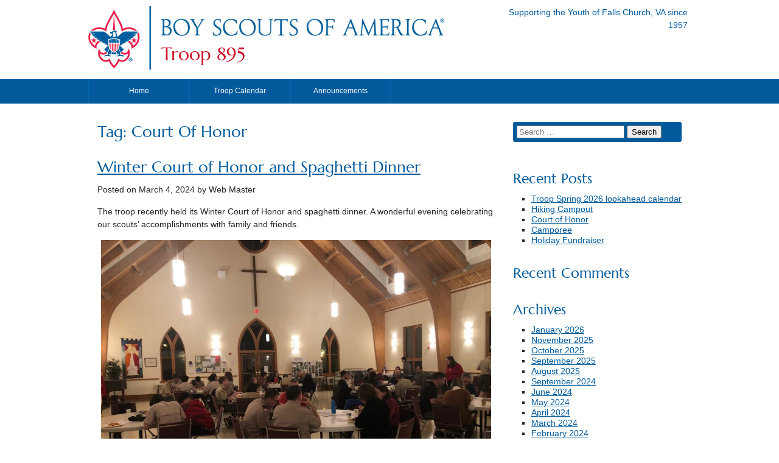

--- FILE ---
content_type: text/html; charset=UTF-8
request_url: https://www.bsatroop895.net/tag/court-of-honor/
body_size: 8316
content:
<!DOCTYPE html>

<html lang="en-US">

<head>

	<meta http-equiv="X-UA-Compatible" content="IE=edge,chrome=1"/>
	<meta charset="UTF-8">
	<meta name="viewport" content="width=device-width, initial-scale=1, maximum-scale=1" /> 
	<title>Court Of Honor | Troop 895 | Supporting the Youth of Falls Church, VA since 1957</title> 
	<!--[if (lt IE 9)&(!IEMobile)]>
		<script src="https://www.bsatroop895.net/wp-content/themes/scouttroop-G2NaXA/js/css3-mediaqueries.js" /></script>
		<script src="https://www.bsatroop895.net/wp-content/themes/scouttroop-G2NaXA/js/html5shiv.js"></script />
		<script src="https://www.bsatroop895.net/wp-content/themes/scouttroop-G2NaXA/js/html5shiv-printshiv.js" /></script>
	<![endif]-->
	<link rel="pingback" href="https://www.bsatroop895.net/xmlrpc.php" />
	<link rel="stylesheet" href='//fonts.googleapis.com/css?family=Marcellus&subset=latin-ext,latin' />
	<meta name='robots' content='max-image-preview:large' />
	<style>img:is([sizes="auto" i], [sizes^="auto," i]) { contain-intrinsic-size: 3000px 1500px }</style>
	<link rel="alternate" type="application/rss+xml" title="Troop 895 &raquo; Feed" href="https://www.bsatroop895.net/feed/" />
<link rel="alternate" type="application/rss+xml" title="Troop 895 &raquo; Comments Feed" href="https://www.bsatroop895.net/comments/feed/" />
<link rel="alternate" type="application/rss+xml" title="Troop 895 &raquo; Court Of Honor Tag Feed" href="https://www.bsatroop895.net/tag/court-of-honor/feed/" />
<script type="text/javascript">
/* <![CDATA[ */
window._wpemojiSettings = {"baseUrl":"https:\/\/s.w.org\/images\/core\/emoji\/16.0.1\/72x72\/","ext":".png","svgUrl":"https:\/\/s.w.org\/images\/core\/emoji\/16.0.1\/svg\/","svgExt":".svg","source":{"concatemoji":"https:\/\/www.bsatroop895.net\/wp-includes\/js\/wp-emoji-release.min.js?ver=4ac23fcf3f42ce21979558618ae4a605"}};
/*! This file is auto-generated */
!function(s,n){var o,i,e;function c(e){try{var t={supportTests:e,timestamp:(new Date).valueOf()};sessionStorage.setItem(o,JSON.stringify(t))}catch(e){}}function p(e,t,n){e.clearRect(0,0,e.canvas.width,e.canvas.height),e.fillText(t,0,0);var t=new Uint32Array(e.getImageData(0,0,e.canvas.width,e.canvas.height).data),a=(e.clearRect(0,0,e.canvas.width,e.canvas.height),e.fillText(n,0,0),new Uint32Array(e.getImageData(0,0,e.canvas.width,e.canvas.height).data));return t.every(function(e,t){return e===a[t]})}function u(e,t){e.clearRect(0,0,e.canvas.width,e.canvas.height),e.fillText(t,0,0);for(var n=e.getImageData(16,16,1,1),a=0;a<n.data.length;a++)if(0!==n.data[a])return!1;return!0}function f(e,t,n,a){switch(t){case"flag":return n(e,"\ud83c\udff3\ufe0f\u200d\u26a7\ufe0f","\ud83c\udff3\ufe0f\u200b\u26a7\ufe0f")?!1:!n(e,"\ud83c\udde8\ud83c\uddf6","\ud83c\udde8\u200b\ud83c\uddf6")&&!n(e,"\ud83c\udff4\udb40\udc67\udb40\udc62\udb40\udc65\udb40\udc6e\udb40\udc67\udb40\udc7f","\ud83c\udff4\u200b\udb40\udc67\u200b\udb40\udc62\u200b\udb40\udc65\u200b\udb40\udc6e\u200b\udb40\udc67\u200b\udb40\udc7f");case"emoji":return!a(e,"\ud83e\udedf")}return!1}function g(e,t,n,a){var r="undefined"!=typeof WorkerGlobalScope&&self instanceof WorkerGlobalScope?new OffscreenCanvas(300,150):s.createElement("canvas"),o=r.getContext("2d",{willReadFrequently:!0}),i=(o.textBaseline="top",o.font="600 32px Arial",{});return e.forEach(function(e){i[e]=t(o,e,n,a)}),i}function t(e){var t=s.createElement("script");t.src=e,t.defer=!0,s.head.appendChild(t)}"undefined"!=typeof Promise&&(o="wpEmojiSettingsSupports",i=["flag","emoji"],n.supports={everything:!0,everythingExceptFlag:!0},e=new Promise(function(e){s.addEventListener("DOMContentLoaded",e,{once:!0})}),new Promise(function(t){var n=function(){try{var e=JSON.parse(sessionStorage.getItem(o));if("object"==typeof e&&"number"==typeof e.timestamp&&(new Date).valueOf()<e.timestamp+604800&&"object"==typeof e.supportTests)return e.supportTests}catch(e){}return null}();if(!n){if("undefined"!=typeof Worker&&"undefined"!=typeof OffscreenCanvas&&"undefined"!=typeof URL&&URL.createObjectURL&&"undefined"!=typeof Blob)try{var e="postMessage("+g.toString()+"("+[JSON.stringify(i),f.toString(),p.toString(),u.toString()].join(",")+"));",a=new Blob([e],{type:"text/javascript"}),r=new Worker(URL.createObjectURL(a),{name:"wpTestEmojiSupports"});return void(r.onmessage=function(e){c(n=e.data),r.terminate(),t(n)})}catch(e){}c(n=g(i,f,p,u))}t(n)}).then(function(e){for(var t in e)n.supports[t]=e[t],n.supports.everything=n.supports.everything&&n.supports[t],"flag"!==t&&(n.supports.everythingExceptFlag=n.supports.everythingExceptFlag&&n.supports[t]);n.supports.everythingExceptFlag=n.supports.everythingExceptFlag&&!n.supports.flag,n.DOMReady=!1,n.readyCallback=function(){n.DOMReady=!0}}).then(function(){return e}).then(function(){var e;n.supports.everything||(n.readyCallback(),(e=n.source||{}).concatemoji?t(e.concatemoji):e.wpemoji&&e.twemoji&&(t(e.twemoji),t(e.wpemoji)))}))}((window,document),window._wpemojiSettings);
/* ]]> */
</script>
<style id='wp-emoji-styles-inline-css' type='text/css'>

	img.wp-smiley, img.emoji {
		display: inline !important;
		border: none !important;
		box-shadow: none !important;
		height: 1em !important;
		width: 1em !important;
		margin: 0 0.07em !important;
		vertical-align: -0.1em !important;
		background: none !important;
		padding: 0 !important;
	}
</style>
<link rel='stylesheet' id='wp-block-library-css' href='https://www.bsatroop895.net/wp-includes/css/dist/block-library/style.min.css?ver=4ac23fcf3f42ce21979558618ae4a605' type='text/css' media='all' />
<style id='classic-theme-styles-inline-css' type='text/css'>
/*! This file is auto-generated */
.wp-block-button__link{color:#fff;background-color:#32373c;border-radius:9999px;box-shadow:none;text-decoration:none;padding:calc(.667em + 2px) calc(1.333em + 2px);font-size:1.125em}.wp-block-file__button{background:#32373c;color:#fff;text-decoration:none}
</style>
<style id='global-styles-inline-css' type='text/css'>
:root{--wp--preset--aspect-ratio--square: 1;--wp--preset--aspect-ratio--4-3: 4/3;--wp--preset--aspect-ratio--3-4: 3/4;--wp--preset--aspect-ratio--3-2: 3/2;--wp--preset--aspect-ratio--2-3: 2/3;--wp--preset--aspect-ratio--16-9: 16/9;--wp--preset--aspect-ratio--9-16: 9/16;--wp--preset--color--black: #000000;--wp--preset--color--cyan-bluish-gray: #abb8c3;--wp--preset--color--white: #ffffff;--wp--preset--color--pale-pink: #f78da7;--wp--preset--color--vivid-red: #cf2e2e;--wp--preset--color--luminous-vivid-orange: #ff6900;--wp--preset--color--luminous-vivid-amber: #fcb900;--wp--preset--color--light-green-cyan: #7bdcb5;--wp--preset--color--vivid-green-cyan: #00d084;--wp--preset--color--pale-cyan-blue: #8ed1fc;--wp--preset--color--vivid-cyan-blue: #0693e3;--wp--preset--color--vivid-purple: #9b51e0;--wp--preset--gradient--vivid-cyan-blue-to-vivid-purple: linear-gradient(135deg,rgba(6,147,227,1) 0%,rgb(155,81,224) 100%);--wp--preset--gradient--light-green-cyan-to-vivid-green-cyan: linear-gradient(135deg,rgb(122,220,180) 0%,rgb(0,208,130) 100%);--wp--preset--gradient--luminous-vivid-amber-to-luminous-vivid-orange: linear-gradient(135deg,rgba(252,185,0,1) 0%,rgba(255,105,0,1) 100%);--wp--preset--gradient--luminous-vivid-orange-to-vivid-red: linear-gradient(135deg,rgba(255,105,0,1) 0%,rgb(207,46,46) 100%);--wp--preset--gradient--very-light-gray-to-cyan-bluish-gray: linear-gradient(135deg,rgb(238,238,238) 0%,rgb(169,184,195) 100%);--wp--preset--gradient--cool-to-warm-spectrum: linear-gradient(135deg,rgb(74,234,220) 0%,rgb(151,120,209) 20%,rgb(207,42,186) 40%,rgb(238,44,130) 60%,rgb(251,105,98) 80%,rgb(254,248,76) 100%);--wp--preset--gradient--blush-light-purple: linear-gradient(135deg,rgb(255,206,236) 0%,rgb(152,150,240) 100%);--wp--preset--gradient--blush-bordeaux: linear-gradient(135deg,rgb(254,205,165) 0%,rgb(254,45,45) 50%,rgb(107,0,62) 100%);--wp--preset--gradient--luminous-dusk: linear-gradient(135deg,rgb(255,203,112) 0%,rgb(199,81,192) 50%,rgb(65,88,208) 100%);--wp--preset--gradient--pale-ocean: linear-gradient(135deg,rgb(255,245,203) 0%,rgb(182,227,212) 50%,rgb(51,167,181) 100%);--wp--preset--gradient--electric-grass: linear-gradient(135deg,rgb(202,248,128) 0%,rgb(113,206,126) 100%);--wp--preset--gradient--midnight: linear-gradient(135deg,rgb(2,3,129) 0%,rgb(40,116,252) 100%);--wp--preset--font-size--small: 13px;--wp--preset--font-size--medium: 20px;--wp--preset--font-size--large: 36px;--wp--preset--font-size--x-large: 42px;--wp--preset--spacing--20: 0.44rem;--wp--preset--spacing--30: 0.67rem;--wp--preset--spacing--40: 1rem;--wp--preset--spacing--50: 1.5rem;--wp--preset--spacing--60: 2.25rem;--wp--preset--spacing--70: 3.38rem;--wp--preset--spacing--80: 5.06rem;--wp--preset--shadow--natural: 6px 6px 9px rgba(0, 0, 0, 0.2);--wp--preset--shadow--deep: 12px 12px 50px rgba(0, 0, 0, 0.4);--wp--preset--shadow--sharp: 6px 6px 0px rgba(0, 0, 0, 0.2);--wp--preset--shadow--outlined: 6px 6px 0px -3px rgba(255, 255, 255, 1), 6px 6px rgba(0, 0, 0, 1);--wp--preset--shadow--crisp: 6px 6px 0px rgba(0, 0, 0, 1);}:where(.is-layout-flex){gap: 0.5em;}:where(.is-layout-grid){gap: 0.5em;}body .is-layout-flex{display: flex;}.is-layout-flex{flex-wrap: wrap;align-items: center;}.is-layout-flex > :is(*, div){margin: 0;}body .is-layout-grid{display: grid;}.is-layout-grid > :is(*, div){margin: 0;}:where(.wp-block-columns.is-layout-flex){gap: 2em;}:where(.wp-block-columns.is-layout-grid){gap: 2em;}:where(.wp-block-post-template.is-layout-flex){gap: 1.25em;}:where(.wp-block-post-template.is-layout-grid){gap: 1.25em;}.has-black-color{color: var(--wp--preset--color--black) !important;}.has-cyan-bluish-gray-color{color: var(--wp--preset--color--cyan-bluish-gray) !important;}.has-white-color{color: var(--wp--preset--color--white) !important;}.has-pale-pink-color{color: var(--wp--preset--color--pale-pink) !important;}.has-vivid-red-color{color: var(--wp--preset--color--vivid-red) !important;}.has-luminous-vivid-orange-color{color: var(--wp--preset--color--luminous-vivid-orange) !important;}.has-luminous-vivid-amber-color{color: var(--wp--preset--color--luminous-vivid-amber) !important;}.has-light-green-cyan-color{color: var(--wp--preset--color--light-green-cyan) !important;}.has-vivid-green-cyan-color{color: var(--wp--preset--color--vivid-green-cyan) !important;}.has-pale-cyan-blue-color{color: var(--wp--preset--color--pale-cyan-blue) !important;}.has-vivid-cyan-blue-color{color: var(--wp--preset--color--vivid-cyan-blue) !important;}.has-vivid-purple-color{color: var(--wp--preset--color--vivid-purple) !important;}.has-black-background-color{background-color: var(--wp--preset--color--black) !important;}.has-cyan-bluish-gray-background-color{background-color: var(--wp--preset--color--cyan-bluish-gray) !important;}.has-white-background-color{background-color: var(--wp--preset--color--white) !important;}.has-pale-pink-background-color{background-color: var(--wp--preset--color--pale-pink) !important;}.has-vivid-red-background-color{background-color: var(--wp--preset--color--vivid-red) !important;}.has-luminous-vivid-orange-background-color{background-color: var(--wp--preset--color--luminous-vivid-orange) !important;}.has-luminous-vivid-amber-background-color{background-color: var(--wp--preset--color--luminous-vivid-amber) !important;}.has-light-green-cyan-background-color{background-color: var(--wp--preset--color--light-green-cyan) !important;}.has-vivid-green-cyan-background-color{background-color: var(--wp--preset--color--vivid-green-cyan) !important;}.has-pale-cyan-blue-background-color{background-color: var(--wp--preset--color--pale-cyan-blue) !important;}.has-vivid-cyan-blue-background-color{background-color: var(--wp--preset--color--vivid-cyan-blue) !important;}.has-vivid-purple-background-color{background-color: var(--wp--preset--color--vivid-purple) !important;}.has-black-border-color{border-color: var(--wp--preset--color--black) !important;}.has-cyan-bluish-gray-border-color{border-color: var(--wp--preset--color--cyan-bluish-gray) !important;}.has-white-border-color{border-color: var(--wp--preset--color--white) !important;}.has-pale-pink-border-color{border-color: var(--wp--preset--color--pale-pink) !important;}.has-vivid-red-border-color{border-color: var(--wp--preset--color--vivid-red) !important;}.has-luminous-vivid-orange-border-color{border-color: var(--wp--preset--color--luminous-vivid-orange) !important;}.has-luminous-vivid-amber-border-color{border-color: var(--wp--preset--color--luminous-vivid-amber) !important;}.has-light-green-cyan-border-color{border-color: var(--wp--preset--color--light-green-cyan) !important;}.has-vivid-green-cyan-border-color{border-color: var(--wp--preset--color--vivid-green-cyan) !important;}.has-pale-cyan-blue-border-color{border-color: var(--wp--preset--color--pale-cyan-blue) !important;}.has-vivid-cyan-blue-border-color{border-color: var(--wp--preset--color--vivid-cyan-blue) !important;}.has-vivid-purple-border-color{border-color: var(--wp--preset--color--vivid-purple) !important;}.has-vivid-cyan-blue-to-vivid-purple-gradient-background{background: var(--wp--preset--gradient--vivid-cyan-blue-to-vivid-purple) !important;}.has-light-green-cyan-to-vivid-green-cyan-gradient-background{background: var(--wp--preset--gradient--light-green-cyan-to-vivid-green-cyan) !important;}.has-luminous-vivid-amber-to-luminous-vivid-orange-gradient-background{background: var(--wp--preset--gradient--luminous-vivid-amber-to-luminous-vivid-orange) !important;}.has-luminous-vivid-orange-to-vivid-red-gradient-background{background: var(--wp--preset--gradient--luminous-vivid-orange-to-vivid-red) !important;}.has-very-light-gray-to-cyan-bluish-gray-gradient-background{background: var(--wp--preset--gradient--very-light-gray-to-cyan-bluish-gray) !important;}.has-cool-to-warm-spectrum-gradient-background{background: var(--wp--preset--gradient--cool-to-warm-spectrum) !important;}.has-blush-light-purple-gradient-background{background: var(--wp--preset--gradient--blush-light-purple) !important;}.has-blush-bordeaux-gradient-background{background: var(--wp--preset--gradient--blush-bordeaux) !important;}.has-luminous-dusk-gradient-background{background: var(--wp--preset--gradient--luminous-dusk) !important;}.has-pale-ocean-gradient-background{background: var(--wp--preset--gradient--pale-ocean) !important;}.has-electric-grass-gradient-background{background: var(--wp--preset--gradient--electric-grass) !important;}.has-midnight-gradient-background{background: var(--wp--preset--gradient--midnight) !important;}.has-small-font-size{font-size: var(--wp--preset--font-size--small) !important;}.has-medium-font-size{font-size: var(--wp--preset--font-size--medium) !important;}.has-large-font-size{font-size: var(--wp--preset--font-size--large) !important;}.has-x-large-font-size{font-size: var(--wp--preset--font-size--x-large) !important;}
:where(.wp-block-post-template.is-layout-flex){gap: 1.25em;}:where(.wp-block-post-template.is-layout-grid){gap: 1.25em;}
:where(.wp-block-columns.is-layout-flex){gap: 2em;}:where(.wp-block-columns.is-layout-grid){gap: 2em;}
:root :where(.wp-block-pullquote){font-size: 1.5em;line-height: 1.6;}
</style>
<link rel='stylesheet' id='theme-style-css' href='https://www.bsatroop895.net/wp-content/themes/scouttroop-G2NaXA/style.css?ver=4ac23fcf3f42ce21979558618ae4a605' type='text/css' media='all' />
<script type="text/javascript" src="https://www.bsatroop895.net/wp-includes/js/jquery/jquery.min.js?ver=3.7.1" id="jquery-core-js"></script>
<script type="text/javascript" src="https://www.bsatroop895.net/wp-includes/js/jquery/jquery-migrate.min.js?ver=3.4.1" id="jquery-migrate-js"></script>
<script type="text/javascript" src="https://www.bsatroop895.net/wp-content/themes/scouttroop-G2NaXA/js/jquery.flexnav.min.js?ver=4ac23fcf3f42ce21979558618ae4a605" id="scouttroop_flexnav-js"></script>
<script type="text/javascript" src="https://www.bsatroop895.net/wp-content/themes/scouttroop-G2NaXA/js/jquery.hoverIntent.minified.js?ver=4ac23fcf3f42ce21979558618ae4a605" id="scouttroop_hoverIntent-js"></script>
<link rel="https://api.w.org/" href="https://www.bsatroop895.net/wp-json/" /><link rel="alternate" title="JSON" type="application/json" href="https://www.bsatroop895.net/wp-json/wp/v2/tags/17" /><link rel="EditURI" type="application/rsd+xml" title="RSD" href="https://www.bsatroop895.net/xmlrpc.php?rsd" />
<style type="text/css">.recentcomments a{display:inline !important;padding:0 !important;margin:0 !important;}</style>	
</head>

<body data-rsssl=1 class="archive tag tag-court-of-honor tag-17 wp-theme-scouttroop-G2NaXA">

<p class="skip"><a accesskey="C" href="#wrapper">Skip to content</a>. <a accesskey="N" href="#main-navigation">Skip to main navigation</a>.</p>

<header id="page-header">
<div id="charter-box">Supporting the Youth of Falls Church, VA since 1957</div>
<a href="https://www.bsatroop895.net/" title="Troop 895" 
rel="home"><img id="mobile-logo" src="https://www.bsatroop895.net/wp-content/themes/scouttroop-G2NaXA/images/Universal_Emblem_tiny.gif" alt="B.S.A. 
Fleur De Lis" /><img id="fleurdelis" src="https://www.bsatroop895.net/wp-content/themes/scouttroop-G2NaXA/images/Universal_Emblem_bar.png" alt="B.S.A. 
Fleur De Lis" /><img id="brand" src="https://www.bsatroop895.net/wp-content/themes/scouttroop-G2NaXA/images/bsa_brand.png" alt="Boy Scouts of America (R)"/></a>
<span id="site-name"><a href="https://www.bsatroop895.net/" title="Troop 895" 
rel="home">Troop 895</a></span>
</header>
<div  id="main-navigation">
	<div class="menu-button">Menu</div>
		<nav class="menu-main-menu-container"><ul data-breakpoint="767" id="menu-main-menu" class="flexnav"><li id="menu-item-19" class="menu-item menu-item-type-custom menu-item-object-custom menu-item-home menu-item-19"><a href="https://www.bsatroop895.net/">Home</a></li>
<li id="menu-item-48" class="menu-item menu-item-type-post_type menu-item-object-page menu-item-48"><a href="https://www.bsatroop895.net/troop-calendar/">Troop Calendar</a></li>
<li id="menu-item-21" class="menu-item menu-item-type-post_type menu-item-object-page current_page_parent menu-item-21"><a href="https://www.bsatroop895.net/announcements/">Announcements</a></li>
</ul></nav></div>
<div id="wrapper">	<div id="page-content">
		<div id="content-wide">
		
				<h1 class="page-title">
									Tag: Court Of Honor								</h1>
				
				<article id="post-424" class="post-424 post type-post status-publish format-standard hentry category-advancement tag-court-of-honor">
    <header>
		        <h2 class="entry-title">
            <a href="https://www.bsatroop895.net/2024/03/04/winter-court-of-honor-and-spaghetti-dinner/" title="Winter Court of Honor and Spaghetti Dinner" rel="bookmark">
                Winter Court of Honor and Spaghetti Dinner            </a>
        </h2>
        <p class="entry-meta">
            Posted on <time datetime="March 4, 2024">March 4, 2024</time> 
            by Web Master 
                </p>
    </header>
    
<p>The troop recently held its Winter Court of Honor and spaghetti dinner. A wonderful evening celebrating our scouts&#8217; accomplishments with family and friends.</p>



<figure class="wp-block-image size-large"><img fetchpriority="high" decoding="async" width="1024" height="768" src="https://www.bsatroop895.net/wp-content/uploads/2024/03/24-Feb-COH-1-1024x768.jpg" alt="" class="wp-image-425" srcset="https://www.bsatroop895.net/wp-content/uploads/2024/03/24-Feb-COH-1-1024x768.jpg 1024w, https://www.bsatroop895.net/wp-content/uploads/2024/03/24-Feb-COH-1-300x225.jpg 300w, https://www.bsatroop895.net/wp-content/uploads/2024/03/24-Feb-COH-1-768x576.jpg 768w, https://www.bsatroop895.net/wp-content/uploads/2024/03/24-Feb-COH-1-1536x1152.jpg 1536w, https://www.bsatroop895.net/wp-content/uploads/2024/03/24-Feb-COH-1-544x408.jpg 544w, https://www.bsatroop895.net/wp-content/uploads/2024/03/24-Feb-COH-1.jpg 2016w" sizes="(max-width: 1024px) 100vw, 1024px" /></figure>



<figure class="wp-block-image size-large"><img decoding="async" width="768" height="1024" src="https://www.bsatroop895.net/wp-content/uploads/2024/03/24-Feb-COH-2-768x1024.jpg" alt="" class="wp-image-426" srcset="https://www.bsatroop895.net/wp-content/uploads/2024/03/24-Feb-COH-2-768x1024.jpg 768w, https://www.bsatroop895.net/wp-content/uploads/2024/03/24-Feb-COH-2-225x300.jpg 225w, https://www.bsatroop895.net/wp-content/uploads/2024/03/24-Feb-COH-2-1152x1536.jpg 1152w, https://www.bsatroop895.net/wp-content/uploads/2024/03/24-Feb-COH-2-306x408.jpg 306w, https://www.bsatroop895.net/wp-content/uploads/2024/03/24-Feb-COH-2-rotated.jpg 1512w" sizes="(max-width: 768px) 100vw, 768px" /></figure>
<p>Tags: <a href="https://www.bsatroop895.net/tag/court-of-honor/" rel="tag">Court Of Honor</a></p></article><article id="post-378" class="post-378 post type-post status-publish format-standard hentry category-advancement category-meetings tag-court-of-honor tag-eagle-scout">
    <header>
		        <h2 class="entry-title">
            <a href="https://www.bsatroop895.net/2023/11/10/fall-court-of-honor/" title="Fall Court of Honor" rel="bookmark">
                Fall Court of Honor            </a>
        </h2>
        <p class="entry-meta">
            Posted on <time datetime="November 10, 2023">November 10, 2023</time> 
            by Web Master 
                </p>
    </header>
    
<p>The troop recently held its Fall Court of Honor and our Eagle Court of Honor at Falls Church Presbyterian Church. Several rank advancements and many merit badges earned. Congratulations to Abe for receiving his Eagle rank, which was presented by his grandfather, who is also an Eagle Scout!</p>



<figure class="wp-block-gallery has-nested-images columns-default is-cropped wp-block-gallery-1 is-layout-flex wp-block-gallery-is-layout-flex">
<figure class="wp-block-image size-large"><img decoding="async" width="768" height="1024" data-id="380" src="https://www.bsatroop895.net/wp-content/uploads/2023/11/23-Oct-COH-2-768x1024.jpg" alt="" class="wp-image-380" srcset="https://www.bsatroop895.net/wp-content/uploads/2023/11/23-Oct-COH-2-768x1024.jpg 768w, https://www.bsatroop895.net/wp-content/uploads/2023/11/23-Oct-COH-2-225x300.jpg 225w, https://www.bsatroop895.net/wp-content/uploads/2023/11/23-Oct-COH-2-1152x1536.jpg 1152w, https://www.bsatroop895.net/wp-content/uploads/2023/11/23-Oct-COH-2-306x408.jpg 306w, https://www.bsatroop895.net/wp-content/uploads/2023/11/23-Oct-COH-2-rotated.jpg 1512w" sizes="(max-width: 768px) 100vw, 768px" /></figure>



<figure class="wp-block-image size-large"><img loading="lazy" decoding="async" width="768" height="1024" data-id="379" src="https://www.bsatroop895.net/wp-content/uploads/2023/11/23-Oct-COH-1-768x1024.jpg" alt="" class="wp-image-379" srcset="https://www.bsatroop895.net/wp-content/uploads/2023/11/23-Oct-COH-1-768x1024.jpg 768w, https://www.bsatroop895.net/wp-content/uploads/2023/11/23-Oct-COH-1-225x300.jpg 225w, https://www.bsatroop895.net/wp-content/uploads/2023/11/23-Oct-COH-1-1152x1536.jpg 1152w, https://www.bsatroop895.net/wp-content/uploads/2023/11/23-Oct-COH-1-306x408.jpg 306w, https://www.bsatroop895.net/wp-content/uploads/2023/11/23-Oct-COH-1-rotated.jpg 1512w" sizes="auto, (max-width: 768px) 100vw, 768px" /></figure>
</figure>
<p>Tags: <a href="https://www.bsatroop895.net/tag/court-of-honor/" rel="tag">Court Of Honor</a>, <a href="https://www.bsatroop895.net/tag/eagle-scout/" rel="tag">Eagle Scout</a></p></article><article id="post-342" class="post-342 post type-post status-publish format-standard hentry category-advancement category-meetings tag-court-of-honor">
    <header>
		        <h2 class="entry-title">
            <a href="https://www.bsatroop895.net/2023/06/20/spring-court-of-honor/" title="Spring Court of Honor" rel="bookmark">
                Spring Court of Honor            </a>
        </h2>
        <p class="entry-meta">
            Posted on <time datetime="June 20, 2023">June 20, 2023</time> 
            by Web Master 
                </p>
    </header>
    
<p>The troop held its Spring Court of Honor at the Scout House. Several rank advancements and many merit badges earned, and three scouts learned they&#8217;d been selected for Order of the Arrow. Our emcee, pictured, did a great job! </p>



<figure class="wp-block-gallery has-nested-images columns-default is-cropped wp-block-gallery-2 is-layout-flex wp-block-gallery-is-layout-flex">
<figure class="wp-block-image size-large"><img loading="lazy" decoding="async" width="768" height="1024" data-id="345" src="https://www.bsatroop895.net/wp-content/uploads/2023/06/23-May-COH-1-768x1024.jpg" alt="" class="wp-image-345" srcset="https://www.bsatroop895.net/wp-content/uploads/2023/06/23-May-COH-1-768x1024.jpg 768w, https://www.bsatroop895.net/wp-content/uploads/2023/06/23-May-COH-1-225x300.jpg 225w, https://www.bsatroop895.net/wp-content/uploads/2023/06/23-May-COH-1-1152x1536.jpg 1152w, https://www.bsatroop895.net/wp-content/uploads/2023/06/23-May-COH-1-306x408.jpg 306w, https://www.bsatroop895.net/wp-content/uploads/2023/06/23-May-COH-1-rotated.jpg 1512w" sizes="auto, (max-width: 768px) 100vw, 768px" /></figure>



<figure class="wp-block-image size-large"><img loading="lazy" decoding="async" width="1024" height="768" data-id="344" src="https://www.bsatroop895.net/wp-content/uploads/2023/06/23-May-COH-2-1-1024x768.jpg" alt="" class="wp-image-344" srcset="https://www.bsatroop895.net/wp-content/uploads/2023/06/23-May-COH-2-1-1024x768.jpg 1024w, https://www.bsatroop895.net/wp-content/uploads/2023/06/23-May-COH-2-1-300x225.jpg 300w, https://www.bsatroop895.net/wp-content/uploads/2023/06/23-May-COH-2-1-768x576.jpg 768w, https://www.bsatroop895.net/wp-content/uploads/2023/06/23-May-COH-2-1-1536x1152.jpg 1536w, https://www.bsatroop895.net/wp-content/uploads/2023/06/23-May-COH-2-1-544x408.jpg 544w, https://www.bsatroop895.net/wp-content/uploads/2023/06/23-May-COH-2-1.jpg 2016w" sizes="auto, (max-width: 1024px) 100vw, 1024px" /></figure>
</figure>
<p>Tags: <a href="https://www.bsatroop895.net/tag/court-of-honor/" rel="tag">Court Of Honor</a></p></article><article id="post-322" class="post-322 post type-post status-publish format-standard hentry category-advancement tag-court-of-honor">
    <header>
		        <h2 class="entry-title">
            <a href="https://www.bsatroop895.net/2023/04/24/winter-court-of-honor/" title="Winter Court Of Honor" rel="bookmark">
                Winter Court Of Honor            </a>
        </h2>
        <p class="entry-meta">
            Posted on <time datetime="April 24, 2023">April 24, 2023</time> 
            by Web Master 
                </p>
    </header>
    
<p>The troop had a great winter Court of Honor. Congratulations to all of the scouts who earned new ranks, merit badges, and other recognition. Among the merit badges were Railroading, Welding, and the new Citizenship in Society. The troop&#8217;s SPL earned a gold device for his National Outdoor Award, for camping 50 nights!</p>



<figure class="wp-block-gallery has-nested-images columns-default is-cropped wp-block-gallery-3 is-layout-flex wp-block-gallery-is-layout-flex">
<figure class="wp-block-image size-large"><img loading="lazy" decoding="async" width="768" height="1024" data-id="323" src="https://www.bsatroop895.net/wp-content/uploads/2023/04/23-Feb-COH2-768x1024.jpg" alt="" class="wp-image-323" srcset="https://www.bsatroop895.net/wp-content/uploads/2023/04/23-Feb-COH2-768x1024.jpg 768w, https://www.bsatroop895.net/wp-content/uploads/2023/04/23-Feb-COH2-225x300.jpg 225w, https://www.bsatroop895.net/wp-content/uploads/2023/04/23-Feb-COH2-1152x1536.jpg 1152w, https://www.bsatroop895.net/wp-content/uploads/2023/04/23-Feb-COH2-306x408.jpg 306w, https://www.bsatroop895.net/wp-content/uploads/2023/04/23-Feb-COH2-rotated.jpg 1512w" sizes="auto, (max-width: 768px) 100vw, 768px" /></figure>



<figure class="wp-block-image size-large"><img loading="lazy" decoding="async" width="1024" height="576" data-id="324" src="https://www.bsatroop895.net/wp-content/uploads/2023/04/23-Feb-COH11-1024x576.jpg" alt="" class="wp-image-324" srcset="https://www.bsatroop895.net/wp-content/uploads/2023/04/23-Feb-COH11-1024x576.jpg 1024w, https://www.bsatroop895.net/wp-content/uploads/2023/04/23-Feb-COH11-300x169.jpg 300w, https://www.bsatroop895.net/wp-content/uploads/2023/04/23-Feb-COH11-768x432.jpg 768w, https://www.bsatroop895.net/wp-content/uploads/2023/04/23-Feb-COH11-1536x864.jpg 1536w, https://www.bsatroop895.net/wp-content/uploads/2023/04/23-Feb-COH11-660x371.jpg 660w, https://www.bsatroop895.net/wp-content/uploads/2023/04/23-Feb-COH11.jpg 2016w" sizes="auto, (max-width: 1024px) 100vw, 1024px" /></figure>
</figure>
<p>Tags: <a href="https://www.bsatroop895.net/tag/court-of-honor/" rel="tag">Court Of Honor</a></p></article><article id="post-245" class="post-245 post type-post status-publish format-standard hentry category-advancement tag-court-of-honor">
    <header>
		        <h2 class="entry-title">
            <a href="https://www.bsatroop895.net/2022/10/30/fall-court-of-honor-2022/" title="Fall Court of Honor 2022" rel="bookmark">
                Fall Court of Honor 2022            </a>
        </h2>
        <p class="entry-meta">
            Posted on <time datetime="October 30, 2022">October 30, 2022</time> 
            by Web Master 
                </p>
    </header>
    
<p>At our fall Court of Honor, the troop recognized our scouts&#8217; achievements and celebrated the troop&#8217;s 65th anniversary. We also welcomed former troop leaders and alumni.</p>



<figure class="wp-block-image size-full"><img loading="lazy" decoding="async" width="2560" height="1920" src="https://3.93.14.142/wp-content/uploads/2022/10/22_Oct_COH-1-scaled.jpg" alt="" class="wp-image-232" srcset="https://www.bsatroop895.net/wp-content/uploads/2022/10/22_Oct_COH-1-scaled.jpg 2560w, https://www.bsatroop895.net/wp-content/uploads/2022/10/22_Oct_COH-1-300x225.jpg 300w" sizes="auto, (max-width: 2560px) 100vw, 2560px" /></figure>



<figure class="wp-block-image size-full"><img loading="lazy" decoding="async" width="2560" height="1920" src="https://3.93.14.142/wp-content/uploads/2022/10/22_Oct_COH-2-scaled.jpg" alt="" class="wp-image-234" srcset="https://www.bsatroop895.net/wp-content/uploads/2022/10/22_Oct_COH-2-scaled.jpg 2560w, https://www.bsatroop895.net/wp-content/uploads/2022/10/22_Oct_COH-2-300x225.jpg 300w" sizes="auto, (max-width: 2560px) 100vw, 2560px" /></figure>
<p>Tags: <a href="https://www.bsatroop895.net/tag/court-of-honor/" rel="tag">Court Of Honor</a></p></article>					
		</div> <!-- End content-wide -->

				<aside>
		<section>
			<article>
	<div id="secondary" class="sidebar-container" role="complementary">
		<div class="sidebar-inner">
			<div class="widget-area">
				<div id="search-2" class="widget-container widget_search"><form role="search" method="get" class="search-form" action="https://www.bsatroop895.net/">
				<label>
					<span class="screen-reader-text">Search for:</span>
					<input type="search" class="search-field" placeholder="Search &hellip;" value="" name="s" />
				</label>
				<input type="submit" class="search-submit" value="Search" />
			</form></div>
		<div id="recent-posts-2" class="widget-container widget_recent_entries">
		<h3 class="widget-title">Recent Posts</h3>
		<ul>
											<li>
					<a href="https://www.bsatroop895.net/2026/01/02/troop-spring-2026-lookahead-calendar/">Troop Spring 2026 lookahead calendar</a>
									</li>
											<li>
					<a href="https://www.bsatroop895.net/2025/11/23/hiking-campout/">Hiking Campout</a>
									</li>
											<li>
					<a href="https://www.bsatroop895.net/2025/11/09/court-of-honor-2/">Court of Honor</a>
									</li>
											<li>
					<a href="https://www.bsatroop895.net/2025/11/09/camporee/">Camporee</a>
									</li>
											<li>
					<a href="https://www.bsatroop895.net/2025/10/10/holiday-fundraiser/">Holiday Fundraiser</a>
									</li>
					</ul>

		</div><div id="recent-comments-2" class="widget-container widget_recent_comments"><h3 class="widget-title">Recent Comments</h3><ul id="recentcomments"></ul></div><div id="archives-2" class="widget-container widget_archive"><h3 class="widget-title">Archives</h3>
			<ul>
					<li><a href='https://www.bsatroop895.net/2026/01/'>January 2026</a></li>
	<li><a href='https://www.bsatroop895.net/2025/11/'>November 2025</a></li>
	<li><a href='https://www.bsatroop895.net/2025/10/'>October 2025</a></li>
	<li><a href='https://www.bsatroop895.net/2025/09/'>September 2025</a></li>
	<li><a href='https://www.bsatroop895.net/2025/08/'>August 2025</a></li>
	<li><a href='https://www.bsatroop895.net/2024/09/'>September 2024</a></li>
	<li><a href='https://www.bsatroop895.net/2024/06/'>June 2024</a></li>
	<li><a href='https://www.bsatroop895.net/2024/05/'>May 2024</a></li>
	<li><a href='https://www.bsatroop895.net/2024/04/'>April 2024</a></li>
	<li><a href='https://www.bsatroop895.net/2024/03/'>March 2024</a></li>
	<li><a href='https://www.bsatroop895.net/2024/02/'>February 2024</a></li>
	<li><a href='https://www.bsatroop895.net/2024/01/'>January 2024</a></li>
	<li><a href='https://www.bsatroop895.net/2023/11/'>November 2023</a></li>
	<li><a href='https://www.bsatroop895.net/2023/06/'>June 2023</a></li>
	<li><a href='https://www.bsatroop895.net/2023/04/'>April 2023</a></li>
	<li><a href='https://www.bsatroop895.net/2023/02/'>February 2023</a></li>
	<li><a href='https://www.bsatroop895.net/2023/01/'>January 2023</a></li>
	<li><a href='https://www.bsatroop895.net/2022/11/'>November 2022</a></li>
	<li><a href='https://www.bsatroop895.net/2022/10/'>October 2022</a></li>
	<li><a href='https://www.bsatroop895.net/2022/08/'>August 2022</a></li>
	<li><a href='https://www.bsatroop895.net/2018/09/'>September 2018</a></li>
			</ul>

			</div><div id="categories-2" class="widget-container widget_categories"><h3 class="widget-title">Categories</h3>
			<ul>
					<li class="cat-item cat-item-6"><a href="https://www.bsatroop895.net/category/advancement/">Advancement</a>
</li>
	<li class="cat-item cat-item-3"><a href="https://www.bsatroop895.net/category/camping/">Camping and Outings</a>
</li>
	<li class="cat-item cat-item-5"><a href="https://www.bsatroop895.net/category/meetings/">Meetings</a>
</li>
	<li class="cat-item cat-item-10"><a href="https://www.bsatroop895.net/category/scouting-general/">Scouting General</a>
</li>
	<li class="cat-item cat-item-4"><a href="https://www.bsatroop895.net/category/service/">Service</a>
</li>
	<li class="cat-item cat-item-1"><a href="https://www.bsatroop895.net/category/uncategorized/">Uncategorized</a>
</li>
			</ul>

			</div><div id="meta-2" class="widget-container widget_meta"><h3 class="widget-title">Meta</h3>
		<ul>
						<li><a href="https://www.bsatroop895.net/wp-login.php">Log in</a></li>
			<li><a href="https://www.bsatroop895.net/feed/">Entries feed</a></li>
			<li><a href="https://www.bsatroop895.net/comments/feed/">Comments feed</a></li>

			<li><a href="https://wordpress.org/">WordPress.org</a></li>
		</ul>

		</div>			</div><!-- .widget-area -->
		</div><!-- .sidebar-inner -->
	</div><!-- #secondary -->
			</article>
		</section>
		</aside>
 	</div> <!-- End page-content -->

			
	<footer>
		<div class="footer-third">	
			<form role="search" method="get" class="search-form" action="https://www.bsatroop895.net/">
				<label>
					<span class="screen-reader-text">Search for:</span>
					<input type="search" class="search-field" placeholder="Search &hellip;" value="" name="s" />
				</label>
				<input type="submit" class="search-submit" value="Search" />
			</form>					</div>

		<div class="footer-third">
			&nbsp;
					
		</div>

		<div class="footer-third">
			<img id="footer-prepared" src="https://www.bsatroop895.net/wp-content/themes/scouttroop-G2NaXA/images/prepared_standard_rev.gif" alt="Do Your Best!">	
						
		</div>
		
		<div class="clear-both"></div>
	</footer>
	<div id="credit-left">
		<div class="no-mobile">
			&copy; 2026 Troop 895 - <a href="http://www.scouting.org/">Boy Scouts of America</a> | <a href="https://www.bsatroop895.net/wp-admin/"><span class="no-mobile">WordPress </span>Admin</a>
		</div>
		<div class="mobile-only">
			&copy; 2026 Troop 895 - <a href="http://www.scouting.org/">Boy Scouts of America</a><br /><a href="https://www.bsatroop895.net/wp-admin/"><span class="no-mobile">WordPress </span>Admin</a>
		</div>
	</div>
	
	<div id="credit">
		<div class="no-mobile">
			Powered By <a href='http://www.wordpress.org'>WordPress</a> | <a href="http://www.handsomeweb.com/scouts/">Get this WordPress theme for your troop.</a>
		</div>	
		<div class="mobile-only">
			Powered By <a href='http://www.wordpress.org'>WordPress</a><br /><a href="http://www.handsomeweb.com/scouts/">Get this WordPress theme for your troop.</a>
		</div>					
	</div>
</div>

<!--
 _____                                   _     ______           _      _  __       
|  __ \                                 | |   |  ____|         | |    (_)/ _| 
| |__) | __ ___ _ __   __ _ _ __ ___  __| |   | |__ ___  _ __  | |     _| |_ ___  
|  ___/ '__/ _ \ '_ \ / _` | '__/ _ \/ _` |   |  __/ _ \| '__| | |    | |  _/ _ \ 
| |   | | |  __/ |_) | (_| | | |  __/ (_| |_  | | | (_) | |    | |____| | ||  __/_
|_|   |_|  \___| .__/ \__,_|_|  \___|\__,_(_) |_|  \___/|_|    |______|_|_| \___(_) 
               | |                                            
               |_|                                            
-->
     
<script type="speculationrules">
{"prefetch":[{"source":"document","where":{"and":[{"href_matches":"\/*"},{"not":{"href_matches":["\/wp-*.php","\/wp-admin\/*","\/wp-content\/uploads\/*","\/wp-content\/*","\/wp-content\/plugins\/*","\/wp-content\/themes\/scouttroop-G2NaXA\/*","\/*\\?(.+)"]}},{"not":{"selector_matches":"a[rel~=\"nofollow\"]"}},{"not":{"selector_matches":".no-prefetch, .no-prefetch a"}}]},"eagerness":"conservative"}]}
</script>
<style id='core-block-supports-inline-css' type='text/css'>
.wp-block-gallery.wp-block-gallery-1{--wp--style--unstable-gallery-gap:var( --wp--style--gallery-gap-default, var( --gallery-block--gutter-size, var( --wp--style--block-gap, 0.5em ) ) );gap:var( --wp--style--gallery-gap-default, var( --gallery-block--gutter-size, var( --wp--style--block-gap, 0.5em ) ) );}.wp-block-gallery.wp-block-gallery-2{--wp--style--unstable-gallery-gap:var( --wp--style--gallery-gap-default, var( --gallery-block--gutter-size, var( --wp--style--block-gap, 0.5em ) ) );gap:var( --wp--style--gallery-gap-default, var( --gallery-block--gutter-size, var( --wp--style--block-gap, 0.5em ) ) );}.wp-block-gallery.wp-block-gallery-3{--wp--style--unstable-gallery-gap:var( --wp--style--gallery-gap-default, var( --gallery-block--gutter-size, var( --wp--style--block-gap, 0.5em ) ) );gap:var( --wp--style--gallery-gap-default, var( --gallery-block--gutter-size, var( --wp--style--block-gap, 0.5em ) ) );}
</style>
	<script>
	jQuery(document).ready(function($){
		jQuery(".flexnav").flexNav({ 'animationSpeed' : 50, 'calcItemWidths': true, 'hoverIntent': true, 'hoverIntentTimeout': 25, 'hover': true }); 
	});
</script>
</body>
</html>